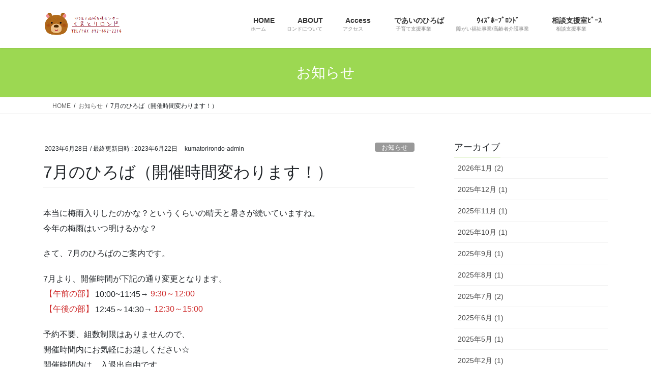

--- FILE ---
content_type: text/html; charset=UTF-8
request_url: https://kumatori-rondo.com/2023/06/28/7%E6%9C%88%E3%81%AE%E3%81%B2%E3%82%8D%E3%81%B0%EF%BC%88%E9%96%8B%E5%82%AC%E6%99%82%E9%96%93%E5%A4%89%E3%82%8F%E3%82%8A%E3%81%BE%E3%81%99%EF%BC%81%EF%BC%89/
body_size: 11633
content:
<!DOCTYPE html>
<html lang="ja">
<head>
<meta charset="utf-8">
<meta http-equiv="X-UA-Compatible" content="IE=edge">
<meta name="viewport" content="width=device-width, initial-scale=1">

<title>7月のひろば（開催時間変わります！） | くまとりロンド</title>
<meta name='robots' content='max-image-preview:large' />
	<style>img:is([sizes="auto" i], [sizes^="auto," i]) { contain-intrinsic-size: 3000px 1500px }</style>
	<link rel='dns-prefetch' href='//stats.wp.com' />
<link rel='preconnect' href='//c0.wp.com' />
<link rel="alternate" type="application/rss+xml" title="くまとりロンド &raquo; フィード" href="https://kumatori-rondo.com/feed/" />
<meta name="description" content="本当に梅雨入りしたのかな？というくらいの晴天と暑さが続いていますね。今年の梅雨はいつ明けるかな？さて、7月のひろばのご案内です。7月より、開催時間が下記の通り変更となります。【午前の部】10:00~11:45→9:30～12:00【午後の部】12:45～14:30→12:30～15:00予約不要、組数制限はありませんので、開催時間内にお気軽にお越しください☆開催時間内は、入退出自由です。続いて、行事の案内です。①7月10日（月）午前の" /><script type="text/javascript">
/* <![CDATA[ */
window._wpemojiSettings = {"baseUrl":"https:\/\/s.w.org\/images\/core\/emoji\/16.0.1\/72x72\/","ext":".png","svgUrl":"https:\/\/s.w.org\/images\/core\/emoji\/16.0.1\/svg\/","svgExt":".svg","source":{"concatemoji":"https:\/\/kumatori-rondo.com\/wp-includes\/js\/wp-emoji-release.min.js?ver=6.8.3"}};
/*! This file is auto-generated */
!function(s,n){var o,i,e;function c(e){try{var t={supportTests:e,timestamp:(new Date).valueOf()};sessionStorage.setItem(o,JSON.stringify(t))}catch(e){}}function p(e,t,n){e.clearRect(0,0,e.canvas.width,e.canvas.height),e.fillText(t,0,0);var t=new Uint32Array(e.getImageData(0,0,e.canvas.width,e.canvas.height).data),a=(e.clearRect(0,0,e.canvas.width,e.canvas.height),e.fillText(n,0,0),new Uint32Array(e.getImageData(0,0,e.canvas.width,e.canvas.height).data));return t.every(function(e,t){return e===a[t]})}function u(e,t){e.clearRect(0,0,e.canvas.width,e.canvas.height),e.fillText(t,0,0);for(var n=e.getImageData(16,16,1,1),a=0;a<n.data.length;a++)if(0!==n.data[a])return!1;return!0}function f(e,t,n,a){switch(t){case"flag":return n(e,"\ud83c\udff3\ufe0f\u200d\u26a7\ufe0f","\ud83c\udff3\ufe0f\u200b\u26a7\ufe0f")?!1:!n(e,"\ud83c\udde8\ud83c\uddf6","\ud83c\udde8\u200b\ud83c\uddf6")&&!n(e,"\ud83c\udff4\udb40\udc67\udb40\udc62\udb40\udc65\udb40\udc6e\udb40\udc67\udb40\udc7f","\ud83c\udff4\u200b\udb40\udc67\u200b\udb40\udc62\u200b\udb40\udc65\u200b\udb40\udc6e\u200b\udb40\udc67\u200b\udb40\udc7f");case"emoji":return!a(e,"\ud83e\udedf")}return!1}function g(e,t,n,a){var r="undefined"!=typeof WorkerGlobalScope&&self instanceof WorkerGlobalScope?new OffscreenCanvas(300,150):s.createElement("canvas"),o=r.getContext("2d",{willReadFrequently:!0}),i=(o.textBaseline="top",o.font="600 32px Arial",{});return e.forEach(function(e){i[e]=t(o,e,n,a)}),i}function t(e){var t=s.createElement("script");t.src=e,t.defer=!0,s.head.appendChild(t)}"undefined"!=typeof Promise&&(o="wpEmojiSettingsSupports",i=["flag","emoji"],n.supports={everything:!0,everythingExceptFlag:!0},e=new Promise(function(e){s.addEventListener("DOMContentLoaded",e,{once:!0})}),new Promise(function(t){var n=function(){try{var e=JSON.parse(sessionStorage.getItem(o));if("object"==typeof e&&"number"==typeof e.timestamp&&(new Date).valueOf()<e.timestamp+604800&&"object"==typeof e.supportTests)return e.supportTests}catch(e){}return null}();if(!n){if("undefined"!=typeof Worker&&"undefined"!=typeof OffscreenCanvas&&"undefined"!=typeof URL&&URL.createObjectURL&&"undefined"!=typeof Blob)try{var e="postMessage("+g.toString()+"("+[JSON.stringify(i),f.toString(),p.toString(),u.toString()].join(",")+"));",a=new Blob([e],{type:"text/javascript"}),r=new Worker(URL.createObjectURL(a),{name:"wpTestEmojiSupports"});return void(r.onmessage=function(e){c(n=e.data),r.terminate(),t(n)})}catch(e){}c(n=g(i,f,p,u))}t(n)}).then(function(e){for(var t in e)n.supports[t]=e[t],n.supports.everything=n.supports.everything&&n.supports[t],"flag"!==t&&(n.supports.everythingExceptFlag=n.supports.everythingExceptFlag&&n.supports[t]);n.supports.everythingExceptFlag=n.supports.everythingExceptFlag&&!n.supports.flag,n.DOMReady=!1,n.readyCallback=function(){n.DOMReady=!0}}).then(function(){return e}).then(function(){var e;n.supports.everything||(n.readyCallback(),(e=n.source||{}).concatemoji?t(e.concatemoji):e.wpemoji&&e.twemoji&&(t(e.twemoji),t(e.wpemoji)))}))}((window,document),window._wpemojiSettings);
/* ]]> */
</script>
<link rel='preload' id='vkExUnit_common_style-css-preload' href='https://kumatori-rondo.com/wp-content/plugins/vk-all-in-one-expansion-unit/assets/css/vkExUnit_style.css?ver=9.109.0.1' as='style' onload="this.onload=null;this.rel='stylesheet'"/>
<link rel='stylesheet' id='vkExUnit_common_style-css' href='https://kumatori-rondo.com/wp-content/plugins/vk-all-in-one-expansion-unit/assets/css/vkExUnit_style.css?ver=9.109.0.1' media='print' onload="this.media='all'; this.onload=null;">
<style id='vkExUnit_common_style-inline-css' type='text/css'>
:root {--ver_page_top_button_url:url(https://kumatori-rondo.com/wp-content/plugins/vk-all-in-one-expansion-unit/assets/images/to-top-btn-icon.svg);}@font-face {font-weight: normal;font-style: normal;font-family: "vk_sns";src: url("https://kumatori-rondo.com/wp-content/plugins/vk-all-in-one-expansion-unit/inc/sns/icons/fonts/vk_sns.eot?-bq20cj");src: url("https://kumatori-rondo.com/wp-content/plugins/vk-all-in-one-expansion-unit/inc/sns/icons/fonts/vk_sns.eot?#iefix-bq20cj") format("embedded-opentype"),url("https://kumatori-rondo.com/wp-content/plugins/vk-all-in-one-expansion-unit/inc/sns/icons/fonts/vk_sns.woff?-bq20cj") format("woff"),url("https://kumatori-rondo.com/wp-content/plugins/vk-all-in-one-expansion-unit/inc/sns/icons/fonts/vk_sns.ttf?-bq20cj") format("truetype"),url("https://kumatori-rondo.com/wp-content/plugins/vk-all-in-one-expansion-unit/inc/sns/icons/fonts/vk_sns.svg?-bq20cj#vk_sns") format("svg");}
.veu_promotion-alert__content--text {border: 1px solid rgba(0,0,0,0.125);padding: 0.5em 1em;border-radius: var(--vk-size-radius);margin-bottom: var(--vk-margin-block-bottom);font-size: 0.875rem;}/* Alert Content部分に段落タグを入れた場合に最後の段落の余白を0にする */.veu_promotion-alert__content--text p:last-of-type{margin-bottom:0;margin-top: 0;}
</style>
<style id='wp-emoji-styles-inline-css' type='text/css'>

	img.wp-smiley, img.emoji {
		display: inline !important;
		border: none !important;
		box-shadow: none !important;
		height: 1em !important;
		width: 1em !important;
		margin: 0 0.07em !important;
		vertical-align: -0.1em !important;
		background: none !important;
		padding: 0 !important;
	}
</style>
<link rel='preload' id='wp-block-library-css-preload' href='https://c0.wp.com/c/6.8.3/wp-includes/css/dist/block-library/style.min.css' as='style' onload="this.onload=null;this.rel='stylesheet'"/>
<link rel='stylesheet' id='wp-block-library-css' href='https://c0.wp.com/c/6.8.3/wp-includes/css/dist/block-library/style.min.css' media='print' onload="this.media='all'; this.onload=null;">
<style id='classic-theme-styles-inline-css' type='text/css'>
/*! This file is auto-generated */
.wp-block-button__link{color:#fff;background-color:#32373c;border-radius:9999px;box-shadow:none;text-decoration:none;padding:calc(.667em + 2px) calc(1.333em + 2px);font-size:1.125em}.wp-block-file__button{background:#32373c;color:#fff;text-decoration:none}
</style>
<style id='pdfemb-pdf-embedder-viewer-style-inline-css' type='text/css'>
.wp-block-pdfemb-pdf-embedder-viewer{max-width:none}

</style>
<link rel='preload' id='mediaelement-css-preload' href='https://c0.wp.com/c/6.8.3/wp-includes/js/mediaelement/mediaelementplayer-legacy.min.css' as='style' onload="this.onload=null;this.rel='stylesheet'"/>
<link rel='stylesheet' id='mediaelement-css' href='https://c0.wp.com/c/6.8.3/wp-includes/js/mediaelement/mediaelementplayer-legacy.min.css' media='print' onload="this.media='all'; this.onload=null;">
<link rel='preload' id='wp-mediaelement-css-preload' href='https://c0.wp.com/c/6.8.3/wp-includes/js/mediaelement/wp-mediaelement.min.css' as='style' onload="this.onload=null;this.rel='stylesheet'"/>
<link rel='stylesheet' id='wp-mediaelement-css' href='https://c0.wp.com/c/6.8.3/wp-includes/js/mediaelement/wp-mediaelement.min.css' media='print' onload="this.media='all'; this.onload=null;">
<style id='jetpack-sharing-buttons-style-inline-css' type='text/css'>
.jetpack-sharing-buttons__services-list{display:flex;flex-direction:row;flex-wrap:wrap;gap:0;list-style-type:none;margin:5px;padding:0}.jetpack-sharing-buttons__services-list.has-small-icon-size{font-size:12px}.jetpack-sharing-buttons__services-list.has-normal-icon-size{font-size:16px}.jetpack-sharing-buttons__services-list.has-large-icon-size{font-size:24px}.jetpack-sharing-buttons__services-list.has-huge-icon-size{font-size:36px}@media print{.jetpack-sharing-buttons__services-list{display:none!important}}.editor-styles-wrapper .wp-block-jetpack-sharing-buttons{gap:0;padding-inline-start:0}ul.jetpack-sharing-buttons__services-list.has-background{padding:1.25em 2.375em}
</style>
<style id='global-styles-inline-css' type='text/css'>
:root{--wp--preset--aspect-ratio--square: 1;--wp--preset--aspect-ratio--4-3: 4/3;--wp--preset--aspect-ratio--3-4: 3/4;--wp--preset--aspect-ratio--3-2: 3/2;--wp--preset--aspect-ratio--2-3: 2/3;--wp--preset--aspect-ratio--16-9: 16/9;--wp--preset--aspect-ratio--9-16: 9/16;--wp--preset--color--black: #000000;--wp--preset--color--cyan-bluish-gray: #abb8c3;--wp--preset--color--white: #ffffff;--wp--preset--color--pale-pink: #f78da7;--wp--preset--color--vivid-red: #cf2e2e;--wp--preset--color--luminous-vivid-orange: #ff6900;--wp--preset--color--luminous-vivid-amber: #fcb900;--wp--preset--color--light-green-cyan: #7bdcb5;--wp--preset--color--vivid-green-cyan: #00d084;--wp--preset--color--pale-cyan-blue: #8ed1fc;--wp--preset--color--vivid-cyan-blue: #0693e3;--wp--preset--color--vivid-purple: #9b51e0;--wp--preset--gradient--vivid-cyan-blue-to-vivid-purple: linear-gradient(135deg,rgba(6,147,227,1) 0%,rgb(155,81,224) 100%);--wp--preset--gradient--light-green-cyan-to-vivid-green-cyan: linear-gradient(135deg,rgb(122,220,180) 0%,rgb(0,208,130) 100%);--wp--preset--gradient--luminous-vivid-amber-to-luminous-vivid-orange: linear-gradient(135deg,rgba(252,185,0,1) 0%,rgba(255,105,0,1) 100%);--wp--preset--gradient--luminous-vivid-orange-to-vivid-red: linear-gradient(135deg,rgba(255,105,0,1) 0%,rgb(207,46,46) 100%);--wp--preset--gradient--very-light-gray-to-cyan-bluish-gray: linear-gradient(135deg,rgb(238,238,238) 0%,rgb(169,184,195) 100%);--wp--preset--gradient--cool-to-warm-spectrum: linear-gradient(135deg,rgb(74,234,220) 0%,rgb(151,120,209) 20%,rgb(207,42,186) 40%,rgb(238,44,130) 60%,rgb(251,105,98) 80%,rgb(254,248,76) 100%);--wp--preset--gradient--blush-light-purple: linear-gradient(135deg,rgb(255,206,236) 0%,rgb(152,150,240) 100%);--wp--preset--gradient--blush-bordeaux: linear-gradient(135deg,rgb(254,205,165) 0%,rgb(254,45,45) 50%,rgb(107,0,62) 100%);--wp--preset--gradient--luminous-dusk: linear-gradient(135deg,rgb(255,203,112) 0%,rgb(199,81,192) 50%,rgb(65,88,208) 100%);--wp--preset--gradient--pale-ocean: linear-gradient(135deg,rgb(255,245,203) 0%,rgb(182,227,212) 50%,rgb(51,167,181) 100%);--wp--preset--gradient--electric-grass: linear-gradient(135deg,rgb(202,248,128) 0%,rgb(113,206,126) 100%);--wp--preset--gradient--midnight: linear-gradient(135deg,rgb(2,3,129) 0%,rgb(40,116,252) 100%);--wp--preset--font-size--small: 13px;--wp--preset--font-size--medium: 20px;--wp--preset--font-size--large: 36px;--wp--preset--font-size--x-large: 42px;--wp--preset--spacing--20: 0.44rem;--wp--preset--spacing--30: 0.67rem;--wp--preset--spacing--40: 1rem;--wp--preset--spacing--50: 1.5rem;--wp--preset--spacing--60: 2.25rem;--wp--preset--spacing--70: 3.38rem;--wp--preset--spacing--80: 5.06rem;--wp--preset--shadow--natural: 6px 6px 9px rgba(0, 0, 0, 0.2);--wp--preset--shadow--deep: 12px 12px 50px rgba(0, 0, 0, 0.4);--wp--preset--shadow--sharp: 6px 6px 0px rgba(0, 0, 0, 0.2);--wp--preset--shadow--outlined: 6px 6px 0px -3px rgba(255, 255, 255, 1), 6px 6px rgba(0, 0, 0, 1);--wp--preset--shadow--crisp: 6px 6px 0px rgba(0, 0, 0, 1);}:where(.is-layout-flex){gap: 0.5em;}:where(.is-layout-grid){gap: 0.5em;}body .is-layout-flex{display: flex;}.is-layout-flex{flex-wrap: wrap;align-items: center;}.is-layout-flex > :is(*, div){margin: 0;}body .is-layout-grid{display: grid;}.is-layout-grid > :is(*, div){margin: 0;}:where(.wp-block-columns.is-layout-flex){gap: 2em;}:where(.wp-block-columns.is-layout-grid){gap: 2em;}:where(.wp-block-post-template.is-layout-flex){gap: 1.25em;}:where(.wp-block-post-template.is-layout-grid){gap: 1.25em;}.has-black-color{color: var(--wp--preset--color--black) !important;}.has-cyan-bluish-gray-color{color: var(--wp--preset--color--cyan-bluish-gray) !important;}.has-white-color{color: var(--wp--preset--color--white) !important;}.has-pale-pink-color{color: var(--wp--preset--color--pale-pink) !important;}.has-vivid-red-color{color: var(--wp--preset--color--vivid-red) !important;}.has-luminous-vivid-orange-color{color: var(--wp--preset--color--luminous-vivid-orange) !important;}.has-luminous-vivid-amber-color{color: var(--wp--preset--color--luminous-vivid-amber) !important;}.has-light-green-cyan-color{color: var(--wp--preset--color--light-green-cyan) !important;}.has-vivid-green-cyan-color{color: var(--wp--preset--color--vivid-green-cyan) !important;}.has-pale-cyan-blue-color{color: var(--wp--preset--color--pale-cyan-blue) !important;}.has-vivid-cyan-blue-color{color: var(--wp--preset--color--vivid-cyan-blue) !important;}.has-vivid-purple-color{color: var(--wp--preset--color--vivid-purple) !important;}.has-black-background-color{background-color: var(--wp--preset--color--black) !important;}.has-cyan-bluish-gray-background-color{background-color: var(--wp--preset--color--cyan-bluish-gray) !important;}.has-white-background-color{background-color: var(--wp--preset--color--white) !important;}.has-pale-pink-background-color{background-color: var(--wp--preset--color--pale-pink) !important;}.has-vivid-red-background-color{background-color: var(--wp--preset--color--vivid-red) !important;}.has-luminous-vivid-orange-background-color{background-color: var(--wp--preset--color--luminous-vivid-orange) !important;}.has-luminous-vivid-amber-background-color{background-color: var(--wp--preset--color--luminous-vivid-amber) !important;}.has-light-green-cyan-background-color{background-color: var(--wp--preset--color--light-green-cyan) !important;}.has-vivid-green-cyan-background-color{background-color: var(--wp--preset--color--vivid-green-cyan) !important;}.has-pale-cyan-blue-background-color{background-color: var(--wp--preset--color--pale-cyan-blue) !important;}.has-vivid-cyan-blue-background-color{background-color: var(--wp--preset--color--vivid-cyan-blue) !important;}.has-vivid-purple-background-color{background-color: var(--wp--preset--color--vivid-purple) !important;}.has-black-border-color{border-color: var(--wp--preset--color--black) !important;}.has-cyan-bluish-gray-border-color{border-color: var(--wp--preset--color--cyan-bluish-gray) !important;}.has-white-border-color{border-color: var(--wp--preset--color--white) !important;}.has-pale-pink-border-color{border-color: var(--wp--preset--color--pale-pink) !important;}.has-vivid-red-border-color{border-color: var(--wp--preset--color--vivid-red) !important;}.has-luminous-vivid-orange-border-color{border-color: var(--wp--preset--color--luminous-vivid-orange) !important;}.has-luminous-vivid-amber-border-color{border-color: var(--wp--preset--color--luminous-vivid-amber) !important;}.has-light-green-cyan-border-color{border-color: var(--wp--preset--color--light-green-cyan) !important;}.has-vivid-green-cyan-border-color{border-color: var(--wp--preset--color--vivid-green-cyan) !important;}.has-pale-cyan-blue-border-color{border-color: var(--wp--preset--color--pale-cyan-blue) !important;}.has-vivid-cyan-blue-border-color{border-color: var(--wp--preset--color--vivid-cyan-blue) !important;}.has-vivid-purple-border-color{border-color: var(--wp--preset--color--vivid-purple) !important;}.has-vivid-cyan-blue-to-vivid-purple-gradient-background{background: var(--wp--preset--gradient--vivid-cyan-blue-to-vivid-purple) !important;}.has-light-green-cyan-to-vivid-green-cyan-gradient-background{background: var(--wp--preset--gradient--light-green-cyan-to-vivid-green-cyan) !important;}.has-luminous-vivid-amber-to-luminous-vivid-orange-gradient-background{background: var(--wp--preset--gradient--luminous-vivid-amber-to-luminous-vivid-orange) !important;}.has-luminous-vivid-orange-to-vivid-red-gradient-background{background: var(--wp--preset--gradient--luminous-vivid-orange-to-vivid-red) !important;}.has-very-light-gray-to-cyan-bluish-gray-gradient-background{background: var(--wp--preset--gradient--very-light-gray-to-cyan-bluish-gray) !important;}.has-cool-to-warm-spectrum-gradient-background{background: var(--wp--preset--gradient--cool-to-warm-spectrum) !important;}.has-blush-light-purple-gradient-background{background: var(--wp--preset--gradient--blush-light-purple) !important;}.has-blush-bordeaux-gradient-background{background: var(--wp--preset--gradient--blush-bordeaux) !important;}.has-luminous-dusk-gradient-background{background: var(--wp--preset--gradient--luminous-dusk) !important;}.has-pale-ocean-gradient-background{background: var(--wp--preset--gradient--pale-ocean) !important;}.has-electric-grass-gradient-background{background: var(--wp--preset--gradient--electric-grass) !important;}.has-midnight-gradient-background{background: var(--wp--preset--gradient--midnight) !important;}.has-small-font-size{font-size: var(--wp--preset--font-size--small) !important;}.has-medium-font-size{font-size: var(--wp--preset--font-size--medium) !important;}.has-large-font-size{font-size: var(--wp--preset--font-size--large) !important;}.has-x-large-font-size{font-size: var(--wp--preset--font-size--x-large) !important;}
:where(.wp-block-post-template.is-layout-flex){gap: 1.25em;}:where(.wp-block-post-template.is-layout-grid){gap: 1.25em;}
:where(.wp-block-columns.is-layout-flex){gap: 2em;}:where(.wp-block-columns.is-layout-grid){gap: 2em;}
:root :where(.wp-block-pullquote){font-size: 1.5em;line-height: 1.6;}
</style>
<link rel='stylesheet' id='bootstrap-4-style-css' href='https://kumatori-rondo.com/wp-content/themes/lightning/_g2/library/bootstrap-4/css/bootstrap.min.css?ver=4.5.0' type='text/css' media='all' />
<link rel='stylesheet' id='lightning-common-style-css' href='https://kumatori-rondo.com/wp-content/themes/lightning/_g2/assets/css/common.css?ver=15.33.1' type='text/css' media='all' />
<style id='lightning-common-style-inline-css' type='text/css'>
/* vk-mobile-nav */:root {--vk-mobile-nav-menu-btn-bg-src: url("https://kumatori-rondo.com/wp-content/themes/lightning/_g2/inc/vk-mobile-nav/package/images/vk-menu-btn-black.svg");--vk-mobile-nav-menu-btn-close-bg-src: url("https://kumatori-rondo.com/wp-content/themes/lightning/_g2/inc/vk-mobile-nav/package/images/vk-menu-close-black.svg");--vk-menu-acc-icon-open-black-bg-src: url("https://kumatori-rondo.com/wp-content/themes/lightning/_g2/inc/vk-mobile-nav/package/images/vk-menu-acc-icon-open-black.svg");--vk-menu-acc-icon-open-white-bg-src: url("https://kumatori-rondo.com/wp-content/themes/lightning/_g2/inc/vk-mobile-nav/package/images/vk-menu-acc-icon-open-white.svg");--vk-menu-acc-icon-close-black-bg-src: url("https://kumatori-rondo.com/wp-content/themes/lightning/_g2/inc/vk-mobile-nav/package/images/vk-menu-close-black.svg");--vk-menu-acc-icon-close-white-bg-src: url("https://kumatori-rondo.com/wp-content/themes/lightning/_g2/inc/vk-mobile-nav/package/images/vk-menu-close-white.svg");}
</style>
<link rel='stylesheet' id='lightning-design-style-css' href='https://kumatori-rondo.com/wp-content/themes/lightning/_g2/design-skin/origin2/css/style.css?ver=15.33.1' type='text/css' media='all' />
<style id='lightning-design-style-inline-css' type='text/css'>
:root {--color-key:#9cd852;--wp--preset--color--vk-color-primary:#9cd852;--color-key-dark:#3e7715;}
/* ltg common custom */:root {--vk-menu-acc-btn-border-color:#333;--vk-color-primary:#9cd852;--vk-color-primary-dark:#3e7715;--vk-color-primary-vivid:#acee5a;--color-key:#9cd852;--wp--preset--color--vk-color-primary:#9cd852;--color-key-dark:#3e7715;}.veu_color_txt_key { color:#3e7715 ; }.veu_color_bg_key { background-color:#3e7715 ; }.veu_color_border_key { border-color:#3e7715 ; }.btn-default { border-color:#9cd852;color:#9cd852;}.btn-default:focus,.btn-default:hover { border-color:#9cd852;background-color: #9cd852; }.wp-block-search__button,.btn-primary { background-color:#9cd852;border-color:#3e7715; }.wp-block-search__button:focus,.wp-block-search__button:hover,.btn-primary:not(:disabled):not(.disabled):active,.btn-primary:focus,.btn-primary:hover { background-color:#3e7715;border-color:#9cd852; }.btn-outline-primary { color : #9cd852 ; border-color:#9cd852; }.btn-outline-primary:not(:disabled):not(.disabled):active,.btn-outline-primary:focus,.btn-outline-primary:hover { color : #fff; background-color:#9cd852;border-color:#3e7715; }a { color:#337ab7; }
.tagcloud a:before { font-family: "Font Awesome 7 Free";content: "\f02b";font-weight: bold; }
.media .media-body .media-heading a:hover { color:#9cd852; }@media (min-width: 768px){.gMenu > li:before,.gMenu > li.menu-item-has-children::after { border-bottom-color:#3e7715 }.gMenu li li { background-color:#3e7715 }.gMenu li li a:hover { background-color:#9cd852; }} /* @media (min-width: 768px) */.page-header { background-color:#9cd852; }h2,.mainSection-title { border-top-color:#9cd852; }h3:after,.subSection-title:after { border-bottom-color:#9cd852; }ul.page-numbers li span.page-numbers.current,.page-link dl .post-page-numbers.current { background-color:#9cd852; }.pager li > a { border-color:#9cd852;color:#9cd852;}.pager li > a:hover { background-color:#9cd852;color:#fff;}.siteFooter { border-top-color:#9cd852; }dt { border-left-color:#9cd852; }:root {--g_nav_main_acc_icon_open_url:url(https://kumatori-rondo.com/wp-content/themes/lightning/_g2/inc/vk-mobile-nav/package/images/vk-menu-acc-icon-open-black.svg);--g_nav_main_acc_icon_close_url: url(https://kumatori-rondo.com/wp-content/themes/lightning/_g2/inc/vk-mobile-nav/package/images/vk-menu-close-black.svg);--g_nav_sub_acc_icon_open_url: url(https://kumatori-rondo.com/wp-content/themes/lightning/_g2/inc/vk-mobile-nav/package/images/vk-menu-acc-icon-open-white.svg);--g_nav_sub_acc_icon_close_url: url(https://kumatori-rondo.com/wp-content/themes/lightning/_g2/inc/vk-mobile-nav/package/images/vk-menu-close-white.svg);}
</style>
<link rel='preload' id='veu-cta-css-preload' href='https://kumatori-rondo.com/wp-content/plugins/vk-all-in-one-expansion-unit/inc/call-to-action/package/assets/css/style.css?ver=9.109.0.1' as='style' onload="this.onload=null;this.rel='stylesheet'"/>
<link rel='stylesheet' id='veu-cta-css' href='https://kumatori-rondo.com/wp-content/plugins/vk-all-in-one-expansion-unit/inc/call-to-action/package/assets/css/style.css?ver=9.109.0.1' media='print' onload="this.media='all'; this.onload=null;">
<link rel='preload' id='lightning-theme-style-css-preload' href='https://kumatori-rondo.com/wp-content/themes/lightning/style.css?ver=15.33.1' as='style' onload="this.onload=null;this.rel='stylesheet'"/>
<link rel='stylesheet' id='lightning-theme-style-css' href='https://kumatori-rondo.com/wp-content/themes/lightning/style.css?ver=15.33.1' media='print' onload="this.media='all'; this.onload=null;">
<link rel='preload' id='vk-font-awesome-css-preload' href='https://kumatori-rondo.com/wp-content/themes/lightning/vendor/vektor-inc/font-awesome-versions/src/font-awesome/css/all.min.css?ver=7.1.0' as='style' onload="this.onload=null;this.rel='stylesheet'"/>
<link rel='stylesheet' id='vk-font-awesome-css' href='https://kumatori-rondo.com/wp-content/themes/lightning/vendor/vektor-inc/font-awesome-versions/src/font-awesome/css/all.min.css?ver=7.1.0' media='print' onload="this.media='all'; this.onload=null;">
<link rel='preload' id='mimetypes-link-icons-css-preload' href='https://kumatori-rondo.com/wp-content/plugins/mimetypes-link-icons/css/style.php?cssvars=bXRsaV9oZWlnaHQ9MTYmbXRsaV9pbWFnZV90eXBlPXBuZyZtdGxpX2xlZnRvcnJpZ2h0PWxlZnQmYWN0aXZlX3R5cGVzPXBkZg%3D&#038;ver=3.0' as='style' onload="this.onload=null;this.rel='stylesheet'"/>
<link rel='stylesheet' id='mimetypes-link-icons-css' href='https://kumatori-rondo.com/wp-content/plugins/mimetypes-link-icons/css/style.php?cssvars=bXRsaV9oZWlnaHQ9MTYmbXRsaV9pbWFnZV90eXBlPXBuZyZtdGxpX2xlZnRvcnJpZ2h0PWxlZnQmYWN0aXZlX3R5cGVzPXBkZg%3D&#038;ver=3.0' media='print' onload="this.media='all'; this.onload=null;">
<script type="text/javascript" src="https://c0.wp.com/c/6.8.3/wp-includes/js/jquery/jquery.min.js" id="jquery-core-js"></script>
<script type="text/javascript" src="https://c0.wp.com/c/6.8.3/wp-includes/js/jquery/jquery-migrate.min.js" id="jquery-migrate-js"></script>
<link rel="https://api.w.org/" href="https://kumatori-rondo.com/wp-json/" /><link rel="alternate" title="JSON" type="application/json" href="https://kumatori-rondo.com/wp-json/wp/v2/posts/1025" /><link rel="EditURI" type="application/rsd+xml" title="RSD" href="https://kumatori-rondo.com/xmlrpc.php?rsd" />
<meta name="generator" content="WordPress 6.8.3" />
<link rel="canonical" href="https://kumatori-rondo.com/2023/06/28/7%e6%9c%88%e3%81%ae%e3%81%b2%e3%82%8d%e3%81%b0%ef%bc%88%e9%96%8b%e5%82%ac%e6%99%82%e9%96%93%e5%a4%89%e3%82%8f%e3%82%8a%e3%81%be%e3%81%99%ef%bc%81%ef%bc%89/" />
<link rel='shortlink' href='https://kumatori-rondo.com/?p=1025' />
<link rel="alternate" title="oEmbed (JSON)" type="application/json+oembed" href="https://kumatori-rondo.com/wp-json/oembed/1.0/embed?url=https%3A%2F%2Fkumatori-rondo.com%2F2023%2F06%2F28%2F7%25e6%259c%2588%25e3%2581%25ae%25e3%2581%25b2%25e3%2582%258d%25e3%2581%25b0%25ef%25bc%2588%25e9%2596%258b%25e5%2582%25ac%25e6%2599%2582%25e9%2596%2593%25e5%25a4%2589%25e3%2582%258f%25e3%2582%258a%25e3%2581%25be%25e3%2581%2599%25ef%25bc%2581%25ef%25bc%2589%2F" />
<link rel="alternate" title="oEmbed (XML)" type="text/xml+oembed" href="https://kumatori-rondo.com/wp-json/oembed/1.0/embed?url=https%3A%2F%2Fkumatori-rondo.com%2F2023%2F06%2F28%2F7%25e6%259c%2588%25e3%2581%25ae%25e3%2581%25b2%25e3%2582%258d%25e3%2581%25b0%25ef%25bc%2588%25e9%2596%258b%25e5%2582%25ac%25e6%2599%2582%25e9%2596%2593%25e5%25a4%2589%25e3%2582%258f%25e3%2582%258a%25e3%2581%25be%25e3%2581%2599%25ef%25bc%2581%25ef%25bc%2589%2F&#038;format=xml" />
	<style>img#wpstats{display:none}</style>
		<style id="lightning-color-custom-for-plugins" type="text/css">/* ltg theme common */.color_key_bg,.color_key_bg_hover:hover{background-color: #9cd852;}.color_key_txt,.color_key_txt_hover:hover{color: #9cd852;}.color_key_border,.color_key_border_hover:hover{border-color: #9cd852;}.color_key_dark_bg,.color_key_dark_bg_hover:hover{background-color: #3e7715;}.color_key_dark_txt,.color_key_dark_txt_hover:hover{color: #3e7715;}.color_key_dark_border,.color_key_dark_border_hover:hover{border-color: #3e7715;}</style><!-- [ VK All in One Expansion Unit Article Structure Data ] --><script type="application/ld+json">{"@context":"https://schema.org/","@type":"Article","headline":"7月のひろば（開催時間変わります！）","image":"https://kumatori-rondo.com/wp-content/uploads/2019/12/eyecatch_deai.png","datePublished":"2023-06-28T15:21:10+09:00","dateModified":"2023-06-22T15:24:51+09:00","author":{"@type":"","name":"kumatorirondo-admin","url":"https://kumatori-rondo.com/","sameAs":""}}</script><!-- [ / VK All in One Expansion Unit Article Structure Data ] -->
</head>
<body class="wp-singular post-template-default single single-post postid-1025 single-format-standard wp-theme-lightning fa_v7_css post-name-7%e6%9c%88%e3%81%ae%e3%81%b2%e3%82%8d%e3%81%b0%ef%bc%88%e9%96%8b%e5%82%ac%e6%99%82%e9%96%93%e5%a4%89%e3%82%8f%e3%82%8a%e3%81%be%e3%81%99%ef%bc%81%ef%bc%89 post-type-post sidebar-fix sidebar-fix-priority-top bootstrap4 device-pc">
<a class="skip-link screen-reader-text" href="#main">コンテンツへスキップ</a>
<a class="skip-link screen-reader-text" href="#vk-mobile-nav">ナビゲーションに移動</a>
<header class="siteHeader">
		<div class="container siteHeadContainer">
		<div class="navbar-header">
						<p class="navbar-brand siteHeader_logo">
			<a href="https://kumatori-rondo.com/">
				<span><img src="https://kumatori-rondo.com/wp-content/uploads/2019/12/logo2.png" alt="くまとりロンド" /></span>
			</a>
			</p>
					</div>

					<div id="gMenu_outer" class="gMenu_outer">
				<nav class="menu-%e3%83%a1%e3%82%a4%e3%83%b3%e3%83%a1%e3%83%8b%e3%83%a5%e3%83%bc-container"><ul id="menu-%e3%83%a1%e3%82%a4%e3%83%b3%e3%83%a1%e3%83%8b%e3%83%a5%e3%83%bc" class="menu gMenu vk-menu-acc"><li id="menu-item-81" class="menu-item menu-item-type-custom menu-item-object-custom menu-item-home"><a href="https://kumatori-rondo.com"><strong class="gMenu_name"><i class="fas fa-home"></i> HOME</strong><span class="gMenu_description">ホーム</span></a></li>
<li id="menu-item-79" class="menu-item menu-item-type-post_type menu-item-object-page"><a href="https://kumatori-rondo.com/about/"><strong class="gMenu_name"><i class="fas fa-building"></i> ABOUT</strong><span class="gMenu_description">ロンドについて</span></a></li>
<li id="menu-item-80" class="menu-item menu-item-type-post_type menu-item-object-page"><a href="https://kumatori-rondo.com/about/access/"><strong class="gMenu_name"><i class="fas fa-map-marker-alt"></i> Access</strong><span class="gMenu_description">アクセス</span></a></li>
<li id="menu-item-77" class="menu-item menu-item-type-post_type menu-item-object-page"><a href="https://kumatori-rondo.com/deai/"><strong class="gMenu_name"><i class="fas fa-baby"></i> であいのひろば</strong><span class="gMenu_description">子育て支援事業</span></a></li>
<li id="menu-item-78" class="menu-item menu-item-type-post_type menu-item-object-page"><a href="https://kumatori-rondo.com/with/"><strong class="gMenu_name"><i class="fas fa-wheelchair"></i> ｳｨｽﾞﾎｰﾌﾟﾛﾝﾄﾞ</strong><span class="gMenu_description">障がい福祉事業/高齢者介護事業</span></a></li>
<li id="menu-item-82" class="menu-item menu-item-type-post_type menu-item-object-page"><a href="https://kumatori-rondo.com/peace/"><strong class="gMenu_name"><i class="fas fa-edit"></i> 相談支援室ﾋﾟｰｽ</strong><span class="gMenu_description">相談支援事業</span></a></li>
</ul></nav>			</div>
			</div>
	</header>

<div class="section page-header"><div class="container"><div class="row"><div class="col-md-12">
<div class="page-header_pageTitle">
お知らせ</div>
</div></div></div></div><!-- [ /.page-header ] -->


<!-- [ .breadSection ] --><div class="section breadSection"><div class="container"><div class="row"><ol class="breadcrumb" itemscope itemtype="https://schema.org/BreadcrumbList"><li id="panHome" itemprop="itemListElement" itemscope itemtype="http://schema.org/ListItem"><a itemprop="item" href="https://kumatori-rondo.com/"><span itemprop="name"><i class="fa-solid fa-house"></i> HOME</span></a><meta itemprop="position" content="1" /></li><li itemprop="itemListElement" itemscope itemtype="http://schema.org/ListItem"><a itemprop="item" href="https://kumatori-rondo.com/category/new/"><span itemprop="name">お知らせ</span></a><meta itemprop="position" content="2" /></li><li><span>7月のひろば（開催時間変わります！）</span><meta itemprop="position" content="3" /></li></ol></div></div></div><!-- [ /.breadSection ] -->

<div class="section siteContent">
<div class="container">
<div class="row">

	<div class="col mainSection mainSection-col-two baseSection vk_posts-mainSection" id="main" role="main">
				<article id="post-1025" class="entry entry-full post-1025 post type-post status-publish format-standard has-post-thumbnail hentry category-new category-deai tag-10 tag-12 tag-11 tag-childcare-supportcenter tag-42">

	
	
		<header class="entry-header">
			<div class="entry-meta">


<span class="published entry-meta_items">2023年6月28日</span>

<span class="entry-meta_items entry-meta_updated">/ 最終更新日時 : <span class="updated">2023年6月22日</span></span>


	
	<span class="vcard author entry-meta_items entry-meta_items_author"><span class="fn">kumatorirondo-admin</span></span>



<span class="entry-meta_items entry-meta_items_term"><a href="https://kumatori-rondo.com/category/new/" class="btn btn-xs btn-primary entry-meta_items_term_button" style="background-color:#999999;border:none;">お知らせ</a></span>
</div>
				<h1 class="entry-title">
											7月のひろば（開催時間変わります！）									</h1>
		</header>

	
	
	<div class="entry-body">
				
<p>本当に梅雨入りしたのかな？というくらいの晴天と暑さが続いていますね。<br>今年の梅雨はいつ明けるかな？</p>



<p>さて、7月のひろばのご案内です。</p>



<p>7月より、開催時間が下記の通り変更となります。<br><mark style="background-color:rgba(0, 0, 0, 0)" class="has-inline-color has-vivid-red-color">【午前の部】</mark>10:00~11:45→<mark style="background-color:rgba(0, 0, 0, 0)" class="has-inline-color has-vivid-red-color">9:30～12:00</mark><br><mark style="background-color:rgba(0, 0, 0, 0)" class="has-inline-color has-vivid-red-color">【午後の部】</mark>12:45～14:30→<mark style="background-color:rgba(0, 0, 0, 0)" class="has-inline-color has-vivid-red-color">12:30～15:00</mark></p>



<p>予約不要、組数制限はありませんので、<br>開催時間内にお気軽にお越しください☆<br>開催時間内は、入退出自由です。</p>



<p>続いて、行事の案内です。</p>



<p><strong>①7月10日（月）午前の部　保健師さんが来るよ！ </strong></p>



<p>　　熊取町子育て支援課（すくすくステーション）の保健師さんがひろばに来ます。お子さんのこと、保護者の方自身のこと、役場関係の手続きのこと etc&#8230;個別に相談できます。また、乳幼児用の体重計と身長計（2歳までの寝て測るもの）を持ってきてくださるので、希望される方はお子様の身長・体重測定ができます☆（測定希望の方は、測定結果を記録するため、母子手帳をご持参ください）</p>



<p></p>



<p><strong>②7月14日（金）午前の部　えほんとあそぼう</strong></p>



<p>熊取図書館司書の方がひろばに来ます。<br>紙芝居や絵本の読み聞かせだけでなく、身体を使った手遊び、親子遊びなどを行います。</p>



<p>※上記の行事内容は予告なく変更する場合があります。</p>



<p><strong>【7月の製作】</strong></p>



<p>0~2歳のお子様に向けた、<br>季節の製作材料を毎月お渡ししています。<br>7月は、「金魚鉢」！<br>7月10日（月）～、配布を開始します。<br>（先着順、なくなり次第終了）</p>
			</div>

	
	
	
	
		<div class="entry-footer">

			<div class="entry-meta-dataList"><dl><dt>カテゴリー</dt><dd><a href="https://kumatori-rondo.com/category/new/">お知らせ</a>、<a href="https://kumatori-rondo.com/category/deai/">であいのひろば</a></dd></dl></div>				<div class="entry-meta-dataList entry-tag">
					<dl>
					<dt>タグ</dt>
					<dd class="tagcloud"><a href="https://kumatori-rondo.com/tag/%e3%81%8f%e3%81%be%e3%81%a8%e3%82%8a%e3%83%ad%e3%83%b3%e3%83%89/" rel="tag">くまとりロンド</a><a href="https://kumatori-rondo.com/tag/%e3%82%b9%e3%82%bf%e3%83%83%e3%83%95/" rel="tag">スタッフ</a><a href="https://kumatori-rondo.com/tag/%e3%81%a7%e3%81%82%e3%81%84%e3%81%ae%e3%81%b2%e3%82%8d%e3%81%b0/" rel="tag">であいのひろば</a><a href="https://kumatori-rondo.com/tag/childcare-supportcenter/" rel="tag">子育てひろば</a><a href="https://kumatori-rondo.com/tag/%e7%86%8a%e5%8f%96%e7%94%ba/" rel="tag">熊取町</a></dd>
					</dl>
				</div><!-- [ /.entry-tag ] -->
			
		</div><!-- [ /.entry-footer ] -->
	
	
				
</article><!-- [ /#post-1025 ] -->


	<div class="vk_posts postNextPrev">

		<div id="post-988" class="vk_post vk_post-postType-post card card-post card-horizontal card-sm vk_post-col-xs-12 vk_post-col-sm-12 vk_post-col-md-6 post-988 post type-post status-publish format-standard has-post-thumbnail hentry category-new category-deai tag-10 tag-12 tag-11 tag-29 tag-childcare-supportcenter tag-42 tag-32"><div class="card-horizontal-inner-row"><div class="vk_post-col-5 col-5 card-img-outer"><div class="vk_post_imgOuter" style="background-image:url(https://kumatori-rondo.com/wp-content/uploads/2019/12/eyecatch_deai.png)"><a href="https://kumatori-rondo.com/2023/05/31/%ef%bc%96%e6%9c%88%e3%81%ae%e3%81%b2%e3%82%8d%e3%81%b0-2/"><div class="card-img-overlay"><span class="vk_post_imgOuter_singleTermLabel" style="color:#fff;background-color:#999999">お知らせ</span></div><img src="https://kumatori-rondo.com/wp-content/uploads/2019/12/eyecatch_deai.png" class="vk_post_imgOuter_img card-img card-img-use-bg wp-post-image" /></a></div><!-- [ /.vk_post_imgOuter ] --></div><!-- /.col --><div class="vk_post-col-7 col-7"><div class="vk_post_body card-body"><p class="postNextPrev_label">前の記事</p><h5 class="vk_post_title card-title"><a href="https://kumatori-rondo.com/2023/05/31/%ef%bc%96%e6%9c%88%e3%81%ae%e3%81%b2%e3%82%8d%e3%81%b0-2/">６月のひろば</a></h5><div class="vk_post_date card-date published">2023年5月31日</div></div><!-- [ /.card-body ] --></div><!-- /.col --></div><!-- [ /.row ] --></div><!-- [ /.card ] -->
		<div id="post-1033" class="vk_post vk_post-postType-post card card-post card-horizontal card-sm vk_post-col-xs-12 vk_post-col-sm-12 vk_post-col-md-6 card-horizontal-reverse postNextPrev_next post-1033 post type-post status-publish format-standard has-post-thumbnail hentry category-new category-deai category-28 tag-10 tag-11 tag-childcare-supportcenter tag-42 tag-32"><div class="card-horizontal-inner-row"><div class="vk_post-col-5 col-5 card-img-outer"><div class="vk_post_imgOuter" style="background-image:url(https://kumatori-rondo.com/wp-content/uploads/2019/12/eyecatch_deai.png)"><a href="https://kumatori-rondo.com/2023/08/09/8%e6%9c%88%e3%81%ae%e3%81%b2%e3%82%8d%e3%81%b0-3/"><div class="card-img-overlay"><span class="vk_post_imgOuter_singleTermLabel" style="color:#fff;background-color:#999999">お知らせ</span></div><img src="https://kumatori-rondo.com/wp-content/uploads/2019/12/eyecatch_deai.png" class="vk_post_imgOuter_img card-img card-img-use-bg wp-post-image" /></a></div><!-- [ /.vk_post_imgOuter ] --></div><!-- /.col --><div class="vk_post-col-7 col-7"><div class="vk_post_body card-body"><p class="postNextPrev_label">次の記事</p><h5 class="vk_post_title card-title"><a href="https://kumatori-rondo.com/2023/08/09/8%e6%9c%88%e3%81%ae%e3%81%b2%e3%82%8d%e3%81%b0-3/">8月のひろば</a></h5><div class="vk_post_date card-date published">2023年8月9日</div></div><!-- [ /.card-body ] --></div><!-- /.col --></div><!-- [ /.row ] --></div><!-- [ /.card ] -->
		</div>
					</div><!-- [ /.mainSection ] -->

			<div class="col subSection sideSection sideSection-col-two baseSection">
						<aside class="widget widget_archive" id="archives-3"><h1 class="widget-title subSection-title">アーカイブ</h1>
			<ul>
					<li><a href='https://kumatori-rondo.com/2026/01/'>2026年1月&nbsp;(2)</a></li>
	<li><a href='https://kumatori-rondo.com/2025/12/'>2025年12月&nbsp;(1)</a></li>
	<li><a href='https://kumatori-rondo.com/2025/11/'>2025年11月&nbsp;(1)</a></li>
	<li><a href='https://kumatori-rondo.com/2025/10/'>2025年10月&nbsp;(1)</a></li>
	<li><a href='https://kumatori-rondo.com/2025/09/'>2025年9月&nbsp;(1)</a></li>
	<li><a href='https://kumatori-rondo.com/2025/08/'>2025年8月&nbsp;(1)</a></li>
	<li><a href='https://kumatori-rondo.com/2025/07/'>2025年7月&nbsp;(2)</a></li>
	<li><a href='https://kumatori-rondo.com/2025/06/'>2025年6月&nbsp;(1)</a></li>
	<li><a href='https://kumatori-rondo.com/2025/05/'>2025年5月&nbsp;(1)</a></li>
	<li><a href='https://kumatori-rondo.com/2025/02/'>2025年2月&nbsp;(1)</a></li>
	<li><a href='https://kumatori-rondo.com/2025/01/'>2025年1月&nbsp;(1)</a></li>
	<li><a href='https://kumatori-rondo.com/2024/12/'>2024年12月&nbsp;(1)</a></li>
	<li><a href='https://kumatori-rondo.com/2024/11/'>2024年11月&nbsp;(1)</a></li>
	<li><a href='https://kumatori-rondo.com/2024/09/'>2024年9月&nbsp;(1)</a></li>
	<li><a href='https://kumatori-rondo.com/2024/08/'>2024年8月&nbsp;(1)</a></li>
	<li><a href='https://kumatori-rondo.com/2024/07/'>2024年7月&nbsp;(2)</a></li>
	<li><a href='https://kumatori-rondo.com/2024/06/'>2024年6月&nbsp;(1)</a></li>
	<li><a href='https://kumatori-rondo.com/2024/05/'>2024年5月&nbsp;(1)</a></li>
	<li><a href='https://kumatori-rondo.com/2024/04/'>2024年4月&nbsp;(1)</a></li>
	<li><a href='https://kumatori-rondo.com/2024/03/'>2024年3月&nbsp;(1)</a></li>
	<li><a href='https://kumatori-rondo.com/2024/02/'>2024年2月&nbsp;(1)</a></li>
	<li><a href='https://kumatori-rondo.com/2024/01/'>2024年1月&nbsp;(2)</a></li>
	<li><a href='https://kumatori-rondo.com/2023/12/'>2023年12月&nbsp;(1)</a></li>
	<li><a href='https://kumatori-rondo.com/2023/11/'>2023年11月&nbsp;(1)</a></li>
	<li><a href='https://kumatori-rondo.com/2023/10/'>2023年10月&nbsp;(1)</a></li>
	<li><a href='https://kumatori-rondo.com/2023/09/'>2023年9月&nbsp;(1)</a></li>
	<li><a href='https://kumatori-rondo.com/2023/08/'>2023年8月&nbsp;(3)</a></li>
	<li><a href='https://kumatori-rondo.com/2023/06/'>2023年6月&nbsp;(1)</a></li>
	<li><a href='https://kumatori-rondo.com/2023/05/'>2023年5月&nbsp;(2)</a></li>
	<li><a href='https://kumatori-rondo.com/2023/03/'>2023年3月&nbsp;(2)</a></li>
	<li><a href='https://kumatori-rondo.com/2023/02/'>2023年2月&nbsp;(1)</a></li>
	<li><a href='https://kumatori-rondo.com/2023/01/'>2023年1月&nbsp;(1)</a></li>
	<li><a href='https://kumatori-rondo.com/2022/12/'>2022年12月&nbsp;(2)</a></li>
	<li><a href='https://kumatori-rondo.com/2022/11/'>2022年11月&nbsp;(1)</a></li>
	<li><a href='https://kumatori-rondo.com/2022/10/'>2022年10月&nbsp;(2)</a></li>
	<li><a href='https://kumatori-rondo.com/2022/09/'>2022年9月&nbsp;(1)</a></li>
	<li><a href='https://kumatori-rondo.com/2022/08/'>2022年8月&nbsp;(1)</a></li>
	<li><a href='https://kumatori-rondo.com/2022/07/'>2022年7月&nbsp;(1)</a></li>
	<li><a href='https://kumatori-rondo.com/2022/06/'>2022年6月&nbsp;(1)</a></li>
	<li><a href='https://kumatori-rondo.com/2022/05/'>2022年5月&nbsp;(1)</a></li>
	<li><a href='https://kumatori-rondo.com/2022/04/'>2022年4月&nbsp;(2)</a></li>
	<li><a href='https://kumatori-rondo.com/2022/02/'>2022年2月&nbsp;(1)</a></li>
	<li><a href='https://kumatori-rondo.com/2022/01/'>2022年1月&nbsp;(2)</a></li>
	<li><a href='https://kumatori-rondo.com/2021/12/'>2021年12月&nbsp;(2)</a></li>
	<li><a href='https://kumatori-rondo.com/2021/11/'>2021年11月&nbsp;(2)</a></li>
	<li><a href='https://kumatori-rondo.com/2021/09/'>2021年9月&nbsp;(2)</a></li>
	<li><a href='https://kumatori-rondo.com/2021/08/'>2021年8月&nbsp;(1)</a></li>
	<li><a href='https://kumatori-rondo.com/2021/06/'>2021年6月&nbsp;(1)</a></li>
	<li><a href='https://kumatori-rondo.com/2021/05/'>2021年5月&nbsp;(1)</a></li>
	<li><a href='https://kumatori-rondo.com/2021/04/'>2021年4月&nbsp;(1)</a></li>
	<li><a href='https://kumatori-rondo.com/2021/03/'>2021年3月&nbsp;(1)</a></li>
	<li><a href='https://kumatori-rondo.com/2021/01/'>2021年1月&nbsp;(1)</a></li>
	<li><a href='https://kumatori-rondo.com/2020/12/'>2020年12月&nbsp;(1)</a></li>
	<li><a href='https://kumatori-rondo.com/2020/11/'>2020年11月&nbsp;(1)</a></li>
	<li><a href='https://kumatori-rondo.com/2020/09/'>2020年9月&nbsp;(3)</a></li>
	<li><a href='https://kumatori-rondo.com/2020/08/'>2020年8月&nbsp;(3)</a></li>
	<li><a href='https://kumatori-rondo.com/2020/07/'>2020年7月&nbsp;(3)</a></li>
	<li><a href='https://kumatori-rondo.com/2020/06/'>2020年6月&nbsp;(3)</a></li>
	<li><a href='https://kumatori-rondo.com/2020/05/'>2020年5月&nbsp;(14)</a></li>
	<li><a href='https://kumatori-rondo.com/2020/04/'>2020年4月&nbsp;(16)</a></li>
	<li><a href='https://kumatori-rondo.com/2020/03/'>2020年3月&nbsp;(15)</a></li>
	<li><a href='https://kumatori-rondo.com/2020/02/'>2020年2月&nbsp;(1)</a></li>
	<li><a href='https://kumatori-rondo.com/2019/12/'>2019年12月&nbsp;(1)</a></li>
			</ul>

			</aside>					</div><!-- [ /.subSection ] -->
	

</div><!-- [ /.row ] -->
</div><!-- [ /.container ] -->
</div><!-- [ /.siteContent ] -->



<footer class="section siteFooter">
			<div class="footerMenu">
			<div class="container">
				<nav class="menu-%e3%83%95%e3%83%83%e3%82%bf%e3%83%bc%e3%83%a1%e3%83%8b%e3%83%a5%e3%83%bc-container"><ul id="menu-%e3%83%95%e3%83%83%e3%82%bf%e3%83%bc%e3%83%a1%e3%83%8b%e3%83%a5%e3%83%bc" class="menu nav"><li id="menu-item-86" class="menu-item menu-item-type-post_type menu-item-object-page menu-item-86"><a href="https://kumatori-rondo.com/sitemap/">サイトマップ</a></li>
</ul></nav>			</div>
		</div>
			
	
	<div class="container sectionBox copySection text-center">
			<p>Copyright &copy; くまとりロンド All Rights Reserved.</p><p>Powered by <a href="https://wordpress.org/">WordPress</a> with <a href="https://wordpress.org/themes/lightning/" target="_blank" title="Free WordPress Theme Lightning">Lightning Theme</a> &amp; <a href="https://wordpress.org/plugins/vk-all-in-one-expansion-unit/" target="_blank">VK All in One Expansion Unit</a></p>	</div>
</footer>
<div id="vk-mobile-nav-menu-btn" class="vk-mobile-nav-menu-btn">MENU</div><div class="vk-mobile-nav vk-mobile-nav-drop-in" id="vk-mobile-nav"><nav class="vk-mobile-nav-menu-outer" role="navigation"><ul id="menu-%e3%83%a1%e3%82%a4%e3%83%b3%e3%83%a1%e3%83%8b%e3%83%a5%e3%83%bc-1" class="vk-menu-acc menu"><li id="menu-item-81" class="menu-item menu-item-type-custom menu-item-object-custom menu-item-home menu-item-81"><a href="https://kumatori-rondo.com"><i class="fas fa-home"></i> HOME</a></li>
<li id="menu-item-79" class="menu-item menu-item-type-post_type menu-item-object-page menu-item-79"><a href="https://kumatori-rondo.com/about/"><i class="fas fa-building"></i> ABOUT</a></li>
<li id="menu-item-80" class="menu-item menu-item-type-post_type menu-item-object-page menu-item-80"><a href="https://kumatori-rondo.com/about/access/"><i class="fas fa-map-marker-alt"></i> Access</a></li>
<li id="menu-item-77" class="menu-item menu-item-type-post_type menu-item-object-page menu-item-77"><a href="https://kumatori-rondo.com/deai/"><i class="fas fa-baby"></i> であいのひろば</a></li>
<li id="menu-item-78" class="menu-item menu-item-type-post_type menu-item-object-page menu-item-78"><a href="https://kumatori-rondo.com/with/"><i class="fas fa-wheelchair"></i> ｳｨｽﾞﾎｰﾌﾟﾛﾝﾄﾞ</a></li>
<li id="menu-item-82" class="menu-item menu-item-type-post_type menu-item-object-page menu-item-82"><a href="https://kumatori-rondo.com/peace/"><i class="fas fa-edit"></i> 相談支援室ﾋﾟｰｽ</a></li>
</ul></nav></div><script type="speculationrules">
{"prefetch":[{"source":"document","where":{"and":[{"href_matches":"\/*"},{"not":{"href_matches":["\/wp-*.php","\/wp-admin\/*","\/wp-content\/uploads\/*","\/wp-content\/*","\/wp-content\/plugins\/*","\/wp-content\/themes\/lightning\/*","\/wp-content\/themes\/lightning\/_g2\/*","\/*\\?(.+)"]}},{"not":{"selector_matches":"a[rel~=\"nofollow\"]"}},{"not":{"selector_matches":".no-prefetch, .no-prefetch a"}}]},"eagerness":"conservative"}]}
</script>
<script type="text/javascript" id="vkExUnit_master-js-js-extra">
/* <![CDATA[ */
var vkExOpt = {"ajax_url":"https:\/\/kumatori-rondo.com\/wp-admin\/admin-ajax.php","hatena_entry":"https:\/\/kumatori-rondo.com\/wp-json\/vk_ex_unit\/v1\/hatena_entry\/","facebook_entry":"https:\/\/kumatori-rondo.com\/wp-json\/vk_ex_unit\/v1\/facebook_entry\/","facebook_count_enable":"","entry_count":"1","entry_from_post":"","homeUrl":"https:\/\/kumatori-rondo.com\/"};
/* ]]> */
</script>
<script type="text/javascript" src="https://kumatori-rondo.com/wp-content/plugins/vk-all-in-one-expansion-unit/assets/js/all.min.js?ver=9.109.0.1" id="vkExUnit_master-js-js"></script>
<script type="text/javascript" src="https://kumatori-rondo.com/wp-content/themes/lightning/_g2/library/bootstrap-4/js/bootstrap.min.js?ver=4.5.0" id="bootstrap-4-js-js"></script>
<script type="text/javascript" id="lightning-js-js-extra">
/* <![CDATA[ */
var lightningOpt = {"header_scrool":"1"};
/* ]]> */
</script>
<script type="text/javascript" src="https://kumatori-rondo.com/wp-content/themes/lightning/_g2/assets/js/lightning.min.js?ver=15.33.1" id="lightning-js-js"></script>
<script type="text/javascript" src="https://c0.wp.com/c/6.8.3/wp-includes/js/clipboard.min.js" id="clipboard-js"></script>
<script type="text/javascript" src="https://kumatori-rondo.com/wp-content/plugins/vk-all-in-one-expansion-unit/inc/sns/assets/js/copy-button.js" id="copy-button-js"></script>
<script type="text/javascript" src="https://kumatori-rondo.com/wp-content/plugins/vk-all-in-one-expansion-unit/inc/smooth-scroll/js/smooth-scroll.min.js?ver=9.109.0.1" id="smooth-scroll-js-js"></script>
<script type="text/javascript" id="mimetypes-link-icons-js-extra">
/* <![CDATA[ */
var i18n_mtli = {"hidethings":"1","enable_async":"","enable_async_debug":"","avoid_selector":".wp-caption"};
/* ]]> */
</script>
<script type="text/javascript" src="https://kumatori-rondo.com/wp-content/plugins/mimetypes-link-icons/js/mtli-str-replace.min.js?ver=3.1.0" id="mimetypes-link-icons-js"></script>
<script type="text/javascript" id="jetpack-stats-js-before">
/* <![CDATA[ */
_stq = window._stq || [];
_stq.push([ "view", JSON.parse("{\"v\":\"ext\",\"blog\":\"170059376\",\"post\":\"1025\",\"tz\":\"9\",\"srv\":\"kumatori-rondo.com\",\"j\":\"1:14.7\"}") ]);
_stq.push([ "clickTrackerInit", "170059376", "1025" ]);
/* ]]> */
</script>
<script type="text/javascript" src="https://stats.wp.com/e-202604.js" id="jetpack-stats-js" defer="defer" data-wp-strategy="defer"></script>
</body>
</html>
